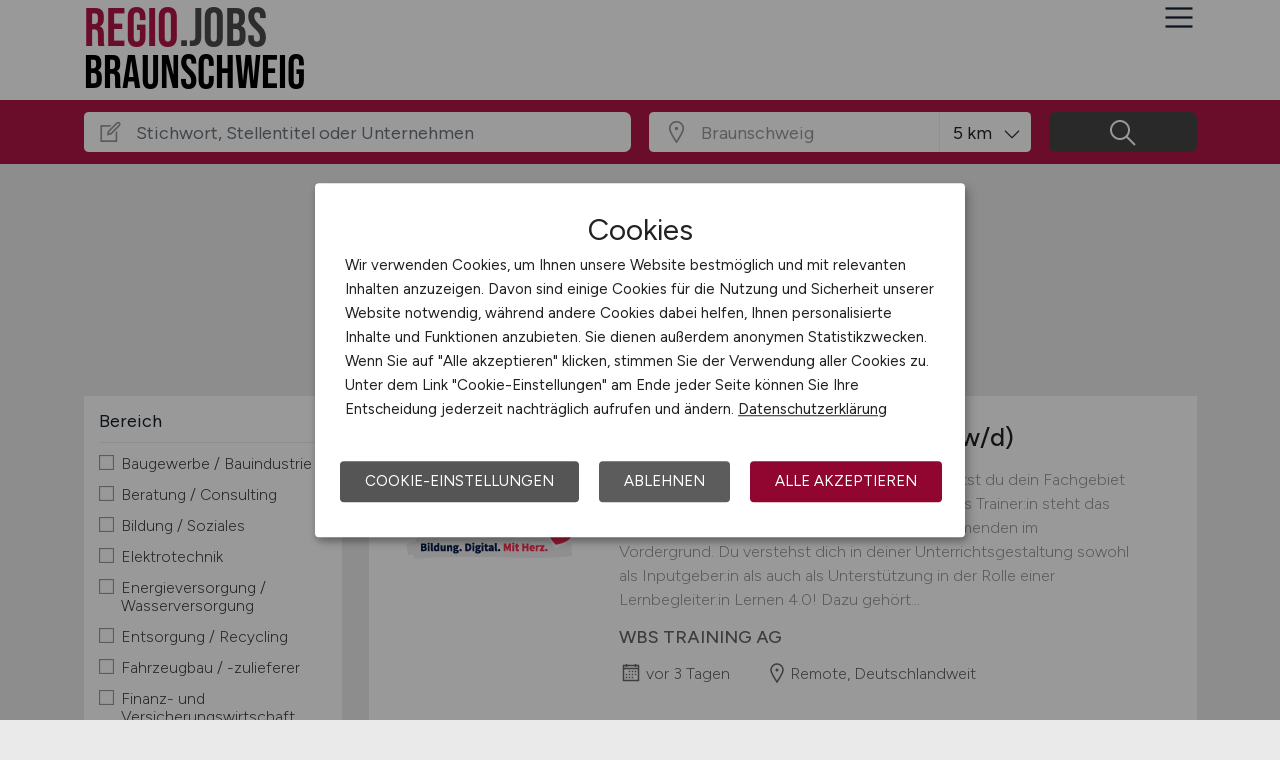

--- FILE ---
content_type: text/html; charset=utf-8
request_url: https://braunschweig.regio.jobs/stellenangebote/anstellungsform/Projektarbeit_Freelancer
body_size: 9621
content:
<!DOCTYPE html>
<html lang="de" prefix="og: https://ogp.me/ns#">
<head>
	<meta charset="utf-8">
	
<title>Projektarbeit / Freelancer Jobs im Januar 2026</title>
<meta name="description" content="Aktuelle Projektarbeit / Freelancer Jobs auf BRAUNSCHWEIG.REGIO.JOBS - Jetzt passende Projektarbeit / Freelancer Stellenangebote finden!">
<meta name="robots" content="index,follow">

<meta property="og:title" content="Projektarbeit / Freelancer Jobs im Januar 2026" />
<meta property="og:description" content="Aktuelle Projektarbeit / Freelancer Jobs auf BRAUNSCHWEIG.REGIO.JOBS - Jetzt passende Projektarbeit / Freelancer Stellenangebote finden!" />
<meta property="og:url" content="https://braunschweig.regio.jobs/stellenangebote?anstellung=5&seite=1" />
<meta property="og:site_name" content="BRAUNSCHWEIG.REGIO.JOBS" />
<meta property="og:image" content="https://braunschweig.regio.jobs/assets/img/logo/sm/logo-regio-jobs.jpg" />
<meta property="og:locale" content="de_DE" />
<meta property="og:type" content="website" />
<meta name="viewport" content="width=device-width, initial-scale=1, shrink-to-fit=no">
<meta name="theme-color" content="#b11645">
<link rel="shortcut icon" type="image/x-icon" href="/favicon.ico">
<link rel="icon" type="image/png" href="/files/img/icons/favicon-16x16.png">
<link rel="icon" type="image/png" sizes="512x512" href="/files/img/icons/favicon-512x512.png">
<link rel="icon" type="image/png" sizes="192x192" href="/files/img/icons/favicon-192x192.png">
<link rel="icon" type="image/png" sizes="32x32" href="/files/img/icons/favicon-32x32.png">
<link rel="icon" type="image/png" sizes="16x16" href="/files/img/icons/favicon-16x16.png">
<link rel="apple-touch-icon" href="/files/img/icons/apple-touch-icon.png?r=20240601d">
<link rel="preload" href="/assets/css/main-v4.1.css?r=20251205" as="style">
<link rel="preload" href="/files/css/styles-jobs-v2.1.css?r=20251210TXvb" type="text/css" as="style">
<link rel="stylesheet" href="/assets/css/main-v4.1.css?r=20251205">
<link rel="stylesheet" href="/files/css/styles-jobs-v2.1.css?r=20251210TXvb">

<script type="application/ld+json">
{
	"@context": "https://schema.org",
	"@type": "Organization",
	"name": "REGIO.JOBS Braunschweig",
	"url": "https://braunschweig.regio.jobs",
	"logo": {
		"@type": "ImageObject",
		"url": "https://braunschweig.regio.jobs/assets/img/logo/sm/logo-regio-jobs.jpg"
	}
}
</script><link rel="manifest" href="/manifest.webmanifest?r=20250301">

<style>

</style>
</head>
<body class="jobsearch jobpage darkgrey">

<header id="header" class="header navbar">
	<div class="header_wrap container align-items-xl-stretch">
		<div class="header_wrap-logo align-self-center regionsub">
			<a href="/">
				<span class="regio">REGIO</span><span class="jobs">.JOBS</span>
				<span class="location">Braunschweig</span>
			</a>
		</div>
		
		
		<i id="open-sidebar" class="header_nav-icon la la-2x la-navicon"></i>
		
		<nav class="header_nav header_nav_employee d-flex flex-column">
			
			
				<div class="header_nav-action mb-auto text-md-right text-md-end">
					<a href="/arbeitgeber/produkte/stellenanzeigen" class="btn btn-jobposting">Stellenanzeige schalten</a>
					<a href="/arbeitgeber" class="btn btn-company">Arbeitgeber</a>
				</div>
			
		
			<div class="header_nav-wrap">
				<ul class="nav list-unstyled list-inline">
					
						<li class="list-inline-item ml-3 mr-3 ms-3 me-3  active">
							<a class="header_nav-link" href="/stellenangebote" title="Jobs">Jobs</a>
							
							
						</li>
					
						<li class="list-inline-item ml-3 mr-3 ms-3 me-3 ">
							<a class="header_nav-link" href="/ueber-uns" title="Über uns">Über uns</a>
							
							
						</li>
					
						<li class="list-inline-item ml-3 mr-3 ms-3 me-3 ">
							<a class="header_nav-link" href="/jobwelten" title="Jobwelten">Jobwelten</a>
							
							
						</li>
					
						<li class="list-inline-item ml-3 mr-3 ms-3 me-3 ">
							<a class="header_nav-link" href="/kontakt" title="Kontakt">Kontakt</a>
							
							
						</li>
					
						<li class="list-inline-item ml-3 mr-3 ms-3 me-3 ">
							<a class="header_nav-link" href="/arbeitnehmer/account" title="Jobfinder-Account"><i class="la la-user"></i> Jobfinder-Account</a>
							
							
						</li>
					
				</ul>
			</div>
		</nav>
		
	</div>
</header><section class="quicksearch">
	<div class="quicksearch_wrapper container">
		<div class="row flex-grow-1">
			<div class="col-12">
				<form class="form-search" name="form_home_search">
	<div class="row form-row gx-3">
		<div class="col-sm-12 col-md-12 col-lg-6 col-xl-6">
			<div class="form-search_input-group input-group">
				<div class="input-group-prepend">
					<div class="input-group-text">
						<i class="la la-lg la-edit"></i>
					</div>
				</div>
				<input type="text" name="job_search_text" class="form-control" data-search-control="jobsuche_stichwort" placeholder="Stichwort, Stellentitel oder Unternehmen" >
			</div>
		</div>
		
		
			<div class="col position-relative">
				<div class="form-search_input-group input-group">
					<div class="input-group-prepend">
						<div class="input-group-text">
							<i class="la la-lg la-map-marker"></i>
						</div>
					</div>
					<input type="text" class="form-control form-control-location" data-search-control="jobsuche_ort" placeholder="Braunschweig" autocomplete="off" autocorrect="off" value="Braunschweig" disabled style="background:#fff;color:#999;">
					
					<div class="select-radius"><select class="selectpicker form-control form-control-radius" data-search-control="jobsuche_radius" title="Umkreis">
						<optgroup label="Umkreis">
						
							<option value="1" >1 km</option>
						
							<option value="5"  selected>5 km</option>
						
							<option value="10" >10 km</option>
						
							<option value="25" >25 km</option>
						
							<option value="50" >50 km</option>
						
							<option value="100" >100 km</option>
						
						</optgroup>
					</select></div>
				</div>
				<div class="dropdown-menu dropdown-menu-location"></div>
			</div>
		
		
		<div class="col">
			<div class="form-search_input-group input-group">
				<span class="btn" data-search-control="jobsuche_suchen">
					<i class="la la-lg la-search"></i>
					<span class="la-search-text">Jobs suchen</span>
				</span>
			</div>
		</div>
	</div>
</form>
<script>var searchBaseLink='/stellenangebote';</script>
			</div>
		</div>
	</div>
</section>

<main class="main">
	<div class="container">
		
		
		<section class="section content job-category">
			<div class="row ">
				<div class="col-lg-3 col-md-4"></div>
				<div class="col-lg-9 col-md-8">
						
						<h1>Aktuelle Projektarbeit / Freelancer Jobs</h1>
						
						<div id="searchText" class="pb-4">
							
								<div class="searchfilter">
									<h4>1 passende Stellenanzeige gefunden für:</h4>
									
									<div class="items">
										
											<a class="remove-filter-item" data-search-filter="jobfilter_workcontract" data-search-filter-data="5" data-bs-toggle="tooltip" data-bs-placement="bottom" data-html="true" data-original-title="Lösche Filter <strong>Projektarbeit / Freelancer </strong>">Projektarbeit / Freelancer</a>
										
									</div>
								</div>
							
						</div>
							
				</div>
			</div>
			
			<div class="row">
				<div class="col-lg-3 col-md-4">
						<div class="filternav">
		<div id="searchfilter">
			
				<div id="categories">
				
				
						
							<div class="item">
								<h5>Bereich</h5>
								<a class="onOff" onclick="showJobSearchFilter(this);"><h5>Bereich <i class="la la-lg la-angle-down"></i></h5></a>
								
								<div class="innerFilter">
									
										<ul>
											
											<li ><span class="filter-wrapper"><i class="icon-filter "></i> <span>Baugewerbe / Bauindustrie</span><input type="checkbox" name="filter-rubric" data-search-control="jobsuche_rubric" data-search-value="26" ></span></li>
											
											<li ><span class="filter-wrapper"><i class="icon-filter "></i> <span>Beratung / Consulting</span><input type="checkbox" name="filter-rubric" data-search-control="jobsuche_rubric" data-search-value="9" ></span></li>
											
											<li ><span class="filter-wrapper"><i class="icon-filter "></i> <span>Bildung / Soziales</span><input type="checkbox" name="filter-rubric" data-search-control="jobsuche_rubric" data-search-value="11" ></span></li>
											
											<li ><span class="filter-wrapper"><i class="icon-filter "></i> <span>Elektrotechnik</span><input type="checkbox" name="filter-rubric" data-search-control="jobsuche_rubric" data-search-value="19" ></span></li>
											
											<li ><span class="filter-wrapper"><i class="icon-filter "></i> <span>Energieversorgung / Wasserversorgung</span><input type="checkbox" name="filter-rubric" data-search-control="jobsuche_rubric" data-search-value="28" ></span></li>
											
											<li ><span class="filter-wrapper"><i class="icon-filter "></i> <span>Entsorgung / Recycling</span><input type="checkbox" name="filter-rubric" data-search-control="jobsuche_rubric" data-search-value="34" ></span></li>
											
											<li ><span class="filter-wrapper"><i class="icon-filter "></i> <span>Fahrzeugbau / -zulieferer</span><input type="checkbox" name="filter-rubric" data-search-control="jobsuche_rubric" data-search-value="15" ></span></li>
											
											<li ><span class="filter-wrapper"><i class="icon-filter "></i> <span>Finanz- und Versicherungswirtschaft</span><input type="checkbox" name="filter-rubric" data-search-control="jobsuche_rubric" data-search-value="32" ></span></li>
											
											<li ><span class="filter-wrapper"><i class="icon-filter "></i> <span>Gesundheitswesen / Medizin / Pflege / Pharmazie / Psychologie</span><input type="checkbox" name="filter-rubric" data-search-control="jobsuche_rubric" data-search-value="3" ></span></li>
											
											<li ><span class="filter-wrapper"><i class="icon-filter "></i> <span>Großhandel / Einzelhandel</span><input type="checkbox" name="filter-rubric" data-search-control="jobsuche_rubric" data-search-value="22" ></span></li>
											
											<li ><span class="filter-wrapper"><i class="icon-filter "></i> <span>Handwerk</span><input type="checkbox" name="filter-rubric" data-search-control="jobsuche_rubric" data-search-value="6" ></span></li>
											
											<li ><span class="filter-wrapper"><i class="icon-filter "></i> <span>Hotellerie / Gastronomie</span><input type="checkbox" name="filter-rubric" data-search-control="jobsuche_rubric" data-search-value="17" ></span></li>
											
											<li ><span class="filter-wrapper"><i class="icon-filter "></i> <span>Immobilien</span><input type="checkbox" name="filter-rubric" data-search-control="jobsuche_rubric" data-search-value="31" ></span></li>
											
											<li ><span class="filter-wrapper"><i class="icon-filter "></i> <span>IT / Internet / Development / Telekommunikation</span><input type="checkbox" name="filter-rubric" data-search-control="jobsuche_rubric" data-search-value="5" ></span></li>
											
											<li ><span class="filter-wrapper"><i class="icon-filter "></i> <span>KI-Forschung / -Wissenschaft / -Entwicklung</span><input type="checkbox" name="filter-rubric" data-search-control="jobsuche_rubric" data-search-value="29" ></span></li>
											
											<li ><span class="filter-wrapper"><i class="icon-filter "></i> <span>Kunst / Kultur</span><input type="checkbox" name="filter-rubric" data-search-control="jobsuche_rubric" data-search-value="12" ></span></li>
											
											<li ><span class="filter-wrapper"><i class="icon-filter "></i> <span>Logistik / Cargo / Transportwesen</span><input type="checkbox" name="filter-rubric" data-search-control="jobsuche_rubric" data-search-value="25" ></span></li>
											
											<li ><span class="filter-wrapper"><i class="icon-filter "></i> <span>Management</span><input type="checkbox" name="filter-rubric" data-search-control="jobsuche_rubric" data-search-value="7" ></span></li>
											
											<li ><span class="filter-wrapper"><i class="icon-filter "></i> <span>Maschinenbau / Anlagenbau</span><input type="checkbox" name="filter-rubric" data-search-control="jobsuche_rubric" data-search-value="24" ></span></li>
											
											<li ><span class="filter-wrapper"><i class="icon-filter "></i> <span>Medien / Kommunikation</span><input type="checkbox" name="filter-rubric" data-search-control="jobsuche_rubric" data-search-value="13" ></span></li>
											
											<li ><span class="filter-wrapper"><i class="icon-filter "></i> <span>Naturwissenschaften / Life Science</span><input type="checkbox" name="filter-rubric" data-search-control="jobsuche_rubric" data-search-value="1" ></span></li>
											
											<li ><span class="filter-wrapper"><i class="icon-filter "></i> <span>Öffentlicher Dienst & Verbände</span><input type="checkbox" name="filter-rubric" data-search-control="jobsuche_rubric" data-search-value="30" ></span></li>
											
											<li ><span class="filter-wrapper"><i class="icon-filter "></i> <span>Optik / Feinmechanik</span><input type="checkbox" name="filter-rubric" data-search-control="jobsuche_rubric" data-search-value="20" ></span></li>
											
											<li ><span class="filter-wrapper"><i class="icon-filter "></i> <span>Personaldienstleistungen</span><input type="checkbox" name="filter-rubric" data-search-control="jobsuche_rubric" data-search-value="27" ></span></li>
											
											<li ><span class="filter-wrapper"><i class="icon-filter "></i> <span>Personalwesen</span><input type="checkbox" name="filter-rubric" data-search-control="jobsuche_rubric" data-search-value="33" ></span></li>
											
											<li ><span class="filter-wrapper"><i class="icon-filter "></i> <span>Technik / Ingenieurwesen</span><input type="checkbox" name="filter-rubric" data-search-control="jobsuche_rubric" data-search-value="4" ></span></li>
											
											<li ><span class="filter-wrapper"><i class="icon-filter "></i> <span>Touristik</span><input type="checkbox" name="filter-rubric" data-search-control="jobsuche_rubric" data-search-value="18" ></span></li>
											
											<li ><span class="filter-wrapper"><i class="icon-filter "></i> <span>Umwelt / Natur</span><input type="checkbox" name="filter-rubric" data-search-control="jobsuche_rubric" data-search-value="2" ></span></li>
											
											<li ><span class="filter-wrapper"><i class="icon-filter "></i> <span>Unternehmensberatung / Wirtschaftsprüfung</span><input type="checkbox" name="filter-rubric" data-search-control="jobsuche_rubric" data-search-value="23" ></span></li>
											
											<li ><span class="filter-wrapper"><i class="icon-filter "></i> <span>Verwaltung</span><input type="checkbox" name="filter-rubric" data-search-control="jobsuche_rubric" data-search-value="8" ></span></li>
											
											<li ><span class="filter-wrapper"><i class="icon-filter "></i> <span>Gewerbe allgemein</span><input type="checkbox" name="filter-rubric" data-search-control="jobsuche_rubric" data-search-value="21" ></span></li>
											
											<li ><span class="filter-wrapper"><i class="icon-filter "></i> <span>Industrie allgemein</span><input type="checkbox" name="filter-rubric" data-search-control="jobsuche_rubric" data-search-value="16" ></span></li>
											
											<li ><span class="filter-wrapper"><i class="icon-filter "></i> <span>Wirtschaft allgemein</span><input type="checkbox" name="filter-rubric" data-search-control="jobsuche_rubric" data-search-value="10" ></span></li>
											
											<li ><span class="filter-wrapper"><i class="icon-filter "></i> <span>Sonstige</span><input type="checkbox" name="filter-rubric" data-search-control="jobsuche_rubric" data-search-value="14" ></span></li>
											
										</ul>
						
										
								</div>
								
							</div>
							
						
						
							<div class="item">
								<h5>Home-Office</h5>
								<a class="onOff" onclick="showJobSearchFilter(this);"><h5>Home-Office <i class="la la-lg la-angle-down"></i></h5></a>
								
								<div class="innerFilter">
									
										<ul>
											
											<li ><span class="filter-wrapper"><i class="icon-filter "></i> <span>Home-Office möglich</span><input type="checkbox" name="filter-homeoffice" data-search-control="jobsuche_homeoffice" data-search-value="1" ></span></li>
											
											<li ><span class="filter-wrapper"><i class="icon-filter "></i> <span>100% Home-Office</span><input type="checkbox" name="filter-homeoffice" data-search-control="jobsuche_homeoffice" data-search-value="2" ></span></li>
											
										</ul>
						
										
								</div>
								
							</div>
							
						
						
							<div class="item">
								<h5>Arbeitszeit</h5>
								<a class="onOff" onclick="showJobSearchFilter(this);"><h5>Arbeitszeit <i class="la la-lg la-angle-down"></i></h5></a>
								
								<div class="innerFilter">
									
										<ul>
											
											<li ><span class="filter-wrapper"><i class="icon-filter "></i> <span>Vollzeit</span><input type="checkbox" name="filter-worktime" data-search-control="jobsuche_worktime" data-search-value="1" ></span></li>
											
											<li ><span class="filter-wrapper"><i class="icon-filter "></i> <span>Teilzeit</span><input type="checkbox" name="filter-worktime" data-search-control="jobsuche_worktime" data-search-value="2" ></span></li>
											
										</ul>
						
										
								</div>
								
							</div>
							
						
						
							<div class="item">
								<h5>Anstellungsform</h5>
								<a class="onOff" onclick="showJobSearchFilter(this);"><h5>Anstellungsform <i class="la la-lg la-angle-down"></i></h5></a>
								
								<div class="innerFilter">
									
										<ul>
											
											<li ><span class="filter-wrapper"><i class="icon-filter "></i> <span>Festanstellung</span><input type="checkbox" name="filter-workcontract" data-search-control="jobsuche_workcontract" data-search-value="1" ></span></li>
											
											<li ><span class="filter-wrapper"><i class="icon-filter "></i> <span>befristete Anstellung</span><input type="checkbox" name="filter-workcontract" data-search-control="jobsuche_workcontract" data-search-value="2" ></span></li>
											
											<li ><span class="filter-wrapper"><i class="icon-filter "></i> <span>Leitung / Führung</span><input type="checkbox" name="filter-workcontract" data-search-control="jobsuche_workcontract" data-search-value="3" ></span></li>
											
											<li ><span class="filter-wrapper"><i class="icon-filter "></i> <span>Geschäftsleitung / Vorstand</span><input type="checkbox" name="filter-workcontract" data-search-control="jobsuche_workcontract" data-search-value="4" ></span></li>
											
											<li ><span class="filter-wrapper"><i class="icon-filter icon-filter-active"></i> <span>Projektarbeit / Freelancer</span><input type="checkbox" name="filter-workcontract" data-search-control="jobsuche_workcontract" data-search-value="5" checked></span></li>
											
											<li ><span class="filter-wrapper"><i class="icon-filter "></i> <span>Arbeitnehmerüberlassung</span><input type="checkbox" name="filter-workcontract" data-search-control="jobsuche_workcontract" data-search-value="6" ></span></li>
											
											<li ><span class="filter-wrapper"><i class="icon-filter "></i> <span>geringfügige Beschäftigung / Minijob</span><input type="checkbox" name="filter-workcontract" data-search-control="jobsuche_workcontract" data-search-value="7" ></span></li>
											
											<li ><span class="filter-wrapper"><i class="icon-filter "></i> <span>Berufseinstieg / Trainee</span><input type="checkbox" name="filter-workcontract" data-search-control="jobsuche_workcontract" data-search-value="8" ></span></li>
											
											<li ><span class="filter-wrapper"><i class="icon-filter "></i> <span>Bachelor-/ Master-/ Diplom-Arbeit</span><input type="checkbox" name="filter-workcontract" data-search-control="jobsuche_workcontract" data-search-value="9" ></span></li>
											
											<li ><span class="filter-wrapper"><i class="icon-filter "></i> <span>Studentenjobs / Werkstudenten</span><input type="checkbox" name="filter-workcontract" data-search-control="jobsuche_workcontract" data-search-value="10" ></span></li>
											
											<li ><span class="filter-wrapper"><i class="icon-filter "></i> <span>Ausbildung / Studium</span><input type="checkbox" name="filter-workcontract" data-search-control="jobsuche_workcontract" data-search-value="11" ></span></li>
											
											<li ><span class="filter-wrapper"><i class="icon-filter "></i> <span>Praktikum</span><input type="checkbox" name="filter-workcontract" data-search-control="jobsuche_workcontract" data-search-value="12" ></span></li>
											
										</ul>
						
										
								</div>
								
							</div>
							
						
				</div>
			
		</div>
	</div>
				</div>
				
				<div class="col-lg-9 col-md-8">
					<div id="contentresult">
						
							<div id="jobSearchList">
								
		
		<a href="https://braunschweig.regio.jobs/stellenangebote/job/Trainerin-Pflegeberatung-m-w-d-WBS-TRAINING-AG-2107574?utm_source=ws_jobsearch" target="_blank">
			<div class="jobposting">
				
				<span class="favorite d-none" data-url="2107574"><img class="svg favorite-icon" src="/assets/img/icons/icon-favorite.svg" alt="Job merken"></span>
				<span class="logo-mobile"><img src="/assets/img/icons/blank.gif" data-src="/jobdata/logo/company/wbs-gruppe.gif?ds=01182129" class="jobLogo lazy" alt="WBS TRAINING AG"></span>
				<div class="space-wrapper"><h3 class="headline">Trainer:in Pflegeberatung (m/w/d)</h3></div>
				<div class="space-wrapper">
					<span class="logo"><img src="/assets/img/icons/blank.gif" data-src="/jobdata/logo/company/wbs-gruppe.gif?ds=01182129" class="jobLogo lazy" alt="WBS TRAINING AG"></span><p>Als Honorartrainer:in der WBS TRAINING vertrittst du dein Fachgebiet mit Leidenschaft und Weitblick. In deiner Rolle als Trainer:in steht das Ziel der Kompetenzentwicklung der Kursteilnehmenden im Vordergrund. Du verstehst dich in deiner Unterrichtsgestaltung sowohl als Inputgeber:in als auch als Unterstützung in der Rolle einer Lernbegleiter:in Lernen 4.0! Dazu gehört...</p>
					<span class="company">WBS TRAINING AG</span>
					<span class="date"><i class="la la-lg la-calendar"></i>vor 3 Tagen</span>
					<span class="location"><i class="las la-lg la-map-marker"></i>Remote, Deutschlandweit</span>
				</div>
			</div>
		</a>
		
		
			<a href="#createJobfinder" data-bs-toggle="modal" data-bs-target="#jobfinderForm">
				<div id="jobfinderSignup">
					<div class="jobfinder-banner">
						<div class="row align-items-center">
							<div class="col-lg-8 col-md-12"><p class="text">Erhalten Sie neue Jobs bequem per <span style="white-space: nowrap;">E-Mail</span>!</p></div>
							<div class="col-lg-4 col-md-12"><span class="btn"><i class="la la-lg la-envelope"></i> Jobfinder anlegen</span></div>
						</div>
					</div>
				</div>
			</a>
		
							</div>
							
								<nav class="search">
		<div class="prev">
			
		</div>
		<div class="direct">
			
			
				<span class="active">1</span>
				
		</div>
		<div class="next">
			
		</div>
		<input type="hidden" class="form-control" data-search-control="jobsuche_seite" data-search-value="1" value="1">
	</nav>
	<div id="jobSearchLocationText" class="seotext pt-5 pl-2 ps-2 pr-2 pe-2"><p class="pt-1 pb-2"><strong>Stadt:</strong>&nbsp;Braunschweig</p><p class="pt-1 pb-2"><strong>Einwohner:</strong>&nbsp;ca. 250.000</p><p class="pt-1 pb-2"><strong>Verkehrsanbindungen:</strong>&nbsp;Autobahnen A 2 und A 39, Bundesstraßen B 1, B 214 und B 248, Hafen Braunschweig, Flughafen Braunschweig-Wolfsburg, Braunschweiger Hauptbahnhof</p><p class="pt-1 pb-2"><strong><span>Arbeiten in der Nähe von <span>Braunschweig</span></span>:</strong>&nbsp;Landkreis Peine, Cremlingen, Salzgitter, Wolfenbüttel, Lehre, Wendeburg, Sickte, Niedersachsen, Vordorf, Landkreis Helmstedt, Schwülper, Meine, Vechelde, Landkreis Gifhorn</p><p class="pt-1 pb-2"><strong>Universitäten/Hochschulen:</strong>&nbsp;Ostfalia – Hochschule für angewandte Wissenschaften, Technische Universität Braunschweig</p><p class="pt-1 pb-2"><strong><span>Beliebte Jobs in <span>Braunschweig</span>/Branchen</span>:</strong>&nbsp;Verkehrstechnik, Gesundheitswirtschaft, Automobilindustrie, Informations- und Kommunikationstechnik, Maschinenbau, Biotechnologie, Finanzwesen</p><p class="pt-1 pb-2"><strong><span>Beliebte Arbeitgeber in <span>Braunschweig</span>, die attraktive Jobangebote bieten</span>:</strong>&nbsp;Siemens AG, Städtisches Klinikum Braunschweig gGmbH, Öffentliche Versicherung Braunschweig, Robert Bosch GmbH, Braunschweigische Landessparkasse, Volkswagen Financial Services AG, GOM GmbH, BS/ENERGY Braunschweiger Versorgungs AG & Co. KG, Technische Universität Braunschweig, Nordzucker AG, Volkswagen AG</p><p class="pt-1 pb-2">Einfach online aktuelle Stellenangebote in <span>Braunschweig</span> und Umgebung suchen. 					Informieren Sie sich auf unserem Stellenmarkt über Jobangebote und Karriereperspektiven in <span>Braunschweig</span>. 					<br><br> 					Machen Sie den nächsten Schritt auf der Karriereleiter &ndash; auf unsere Jobbörse finden Sie ihren neuen Traumjob.</p><p class="desc pt-1">Kurzinfo/Auszug Braunschweig. Alle Angaben ohne Gewähr.</p></div>

						
					</div>

				</div>
			</div>
		</section>
	</div>
</main>



<footer class="footer">
	<div class="container"><div class="row footer_info">
  <div class="footer_info-list col-sm-12 col-md-12 col-lg-5">
    <h3 class="footer_title">REGIO.JOBS</h3>
    <p class="footer_p">REGIO.JOBS Braunschweig
<br>
Die regionale Jobbörse.
<br><br>
Aktuelle Stellengebote aus deiner Stadt/Region.</p>
   </div>
   
    <div class="col-sm-12 col-md-6 col-lg-1"></div>
    
    <div class="footer_info-list col col-sm-12 col-md-6 col-lg-3">
      <h3 class="footer_title">Für Arbeitnehmer</h3>
      <ul class="footer_info-link">
        <li><a href="/stellenangebote">Regionale Jobs suchen</a></li>
        <li><a href="/arbeitnehmer/jobfinder">Jobfinder</a></li>
        <li><a href="/arbeitnehmer/jobfinder/registrieren">Arbeitnehmer Registrierung</a></li>
        <li><a href="/social-media-networks">Social Media & Networks</a></li>
        <li><a href="/gleichberechtigung-und-vielfalt">Gleichberechtigung & Vielfalt</a></li>
      </ul>
     </div>
     
    <div class="footer_info-list col col-sm-12 col-md-6 col-lg-3">
      <h3 class="footer_title">Für Arbeitgeber</h3>
        <ul class="footer_info-link">
          <li><a href="/arbeitgeber/produkte/stellenanzeigen">Stellenanzeigen schalten</a></li>
          <li><a href="/arbeitgeber#Mediadaten">Mediadaten & Konditionen</a></li>
          <li><a href="/arbeitgeber">Arbeitgeber Seite</a></li>
          <li><a href="/arbeitgeber/kontakt">Arbeitgeber Kontakt</a></li>
          <li><a href="/arbeitgeber/partnernetzwerk">Partnernetzwerk</a></li>
          <li><a href="/arbeitgeber/karrierenetzwerk">Karrierenetzwerk</a></li>
        </ul>
      </div>
      
  </div></div>
	
	<div class="footer_copyright navbar">
		<div class="container">
<div class="row f_body_content">
	<div class="col-12 text-lg-center">
		<nav class="header_nav">
			<a class="header_nav-link" href="/">Home</a>
			<a class="header_nav-link" href="/impressum">Impressum</a>
			<a class="header_nav-link" href="/datenschutz">Datenschutz</a>
			<a class="header_nav-link" onclick="return klaro.show();">Cookie-Einstellungen</a>
			<a class="header_nav-link" href="/agb">AGB</a>
			<a class="header_nav-link" href="/bildquellen">Bildquellen</a>
                        <a class="header_nav-link" href="/transparenz-hinweis">Transparenz-Hinweis</a>
			<a class="header_nav-link" href="/beschwerden">Beschwerden</a>
			<a class="header_nav-link" href="/formular-zur-meldung-von-rechtswidrigen-inhalten">Meldestelle</a>  
			<a class="header_nav-link" href="/sitemap">Sitemap</a>
		</nav>
	</div>
	<div class="col-12 text-lg-center copyright_text"><p>© 2026 REGIO.JOBS &ndash; ZIEGELER MEDIEN GMBH • Alle Rechte vorbehalten.</p></div>
</div>
</div>
	</div>
</footer>

<script src="/assets/js/main-v4.js?r=20251205"></script>
<script src="/assets/js/jobboard.js?r=20251205"></script>
<script>window.addEventListener('DOMContentLoaded', (event) => {var containsSubMenu = document.querySelector('.sub-menu') !== null && document.querySelector('a.nav-submenu') !== null;window.onscroll = function(){if(window.pageYOffset > document.getElementById("header").offsetTop){document.getElementById("header").classList.add("fixed-top");if(containsSubMenu){document.querySelector('.sub-menu').classList.add('scroll-none');document.querySelector('a.nav-submenu').classList.add('scroll-none');}}else{document.getElementById("header").classList.remove("fixed-top");if(containsSubMenu){document.querySelector('.sub-menu').classList.remove('scroll-none');document.querySelector('a.nav-submenu').classList.remove('scroll-none');}}}});</script>
<script defer src="/assets/static/js/cookieconsent.js?d=hMpDi"></script>
<div class="sidebar-menu">
	<div class="mobile-flex">
		<div class="mobile-flex-start"><a href="/" class="mobile-menu-logo"><img src="/files/img/logo-regio-jobs.svg" alt="REGIO.JOBS"></a></div>
		<div class="mobile-flex-end"><a class="sidebar-menu-close"><i class="las la-times"></i></a></div>
	</div>
  <ul class="sidebar-menu_inner">
    
				<li>
					<a href="/stellenangebote" onclick="$('.sidebar-menu-close').trigger('click');" title="Jobs">Jobs</a>
					
				</li>
				<li>
					<a href="/ueber-uns" onclick="$('.sidebar-menu-close').trigger('click');" title="Über uns">Über uns</a>
					
				</li>
				<li>
					<a href="/jobwelten" onclick="$('.sidebar-menu-close').trigger('click');" title="Jobwelten">Jobwelten</a>
					
				</li>
				<li>
					<a href="/kontakt" onclick="$('.sidebar-menu-close').trigger('click');" title="Kontakt">Kontakt</a>
					
				</li>
				<li>
					<a href="/arbeitnehmer/account" onclick="$('.sidebar-menu-close').trigger('click');" title="Jobfinder-Account"><i class="la la-user"></i> Jobfinder-Account</a>
					
				</li>
			<li class="marked"><a href="/arbeitgeber" title="Zum Arbeitgeber-Bereich">Für Arbeitgeber</a></li>
		
			
		<li class="chapter">Weitere Links</li>
		<li><a href="/impressum" title="Impressum">Impressum</a></li>
		<li><a href="/datenschutz" title="Datenschutz">Datenschutz</a></li>
		<li><a title="Cookies-Einstellungen" onclick="$('.sidebar-menu-close').trigger('click');return klaro.show();">Cookies</a></li>
		
		
			<li class="login-employee border-top-0">
				<a href="/arbeitnehmer" title="Login Anmelden"><span class="btn">Anmelden</span></a>
				<p class="register">Neu hier? <a href="/arbeitnehmer/jobfinder/registrieren" title="Jobfinder Registrierung">Kostenlos registrieren</a></p>
			</li>
		
  </ul>
</div>

<script>var _paq = [];</script>
<div id="jobfinderForm" class="modal fade">
	<div class="modal-dialog"><div class="modal-content modal-content-deletion p-0 m-0"><div class="modal-body p-0 m-0">
	<div id="createJobfinder">
		<h2 class="pt-0 mt-0 mb-0 pb-3">Jobs per E-Mail erhalten</h2>
		
		<p class="pb-4">Neue Jobangebote direkt per Jobfinder E-Mail-Service erhalten &ndash; vollkommen kostenlos!</p>
		
		<form id="createJobfinderForm" name="createJobfinderForm">
			<div class="form-group row d-none">
				<label for="jobfinderGender" class="col-12 col-lg-3 col-form-label">Anrede*:</label>
				<div class="col-12 col-lg-9"><input type="text" class="form-control mt-2 mt-lg-0 mb-1 mb-lg-0 ms-lg-3 txt" id="jobfinderGender" name="jfGender" placeholder="Ihre Anrede"></div>
			</div>
			<div class="form-group row d-none">
				<label for="jobfinderSalutation" class="col-12 col-lg-3 col-form-label">Titel*:</label>
				<div class="col-12 col-lg-9"><input type="text" class="form-control mt-2 mt-lg-0 mb-1 mb-lg-0 ms-lg-3 txt" id="jobfinderSalutation" name="jfSalutation" placeholder="Ihr Titel"></div>
			</div>
			<div class="form-group row ">
				<label for="jobfinderFilter" class="col-12 col-lg-3 col-form-label">Ausge&shy;w&auml;hlte Filter:</label>
				<div class="col-12 col-lg-9"><p class="jobfinderFilter mt-2 mt-lg-0 mb-1 mb-lg-0 ms-lg-3"><span class="filter-item">Projektarbeit / Freelancer</span> <input type="hidden" name="jfworkcontract" value="5"/></p></div>
			</div>
			<div class="form-group row">
				<label for="jobfinderMailFrequency" class="col-12 col-lg-3 col-form-label">Versand&shy;häufigkeit*:</label>
				<div class="col-12 col-lg-9">
					<select class="form-select w-auto mt-2 mt-lg-0 mb-1 mb-lg-0 ms-lg-3" id="jobfinderMailFrequency" name="jfMailFrequency">
						<option value="daily" selected="">täglich</option>
						<option value="weekdays-3">dreimal (Montag / Mittwoch / Freitag)</option>
						<option value="weekly">wöchentlich (Freitag)</option>
					</select>
				</div>
			</div>
			
			<div class="form-group row d-none">
				<label for="jobfinderName" class="col-12 col-lg-3 col-form-label">Name*:</label>
				<div class="col-12 col-lg-9"><input type="text" class="form-control mt-2 mt-lg-0 mb-1 mb-lg-0 ms-lg-3 txt" id="jobfinderName" name="jfName" placeholder="Ihr Name"></div>
			</div>
			<div class="form-group row">
				<label for="jobfinderEmail" class="col-12 col-lg-3 col-form-label">E-Mail-Adresse*:</label>
				<div class="col-12 col-lg-9"><input type="email" class="form-control mt-2 mt-lg-0 mb-1 mb-lg-0 ms-lg-3 txt" id="jobfinderEmail" name="jfEmail" placeholder="Ihre E-Mail-Adresse"></div>
			</div>
			<div class="form-group row d-none">
				<label for="jobfinderAddress" class="col-12 col-lg-3 col-form-label">Adresse*:</label>
				<div class="col-12 col-lg-9"><input type="text" class="form-control mt-2 mt-lg-0 mb-1 mb-lg-0 ms-lg-3 txt" id="jobfinderAddress" name="jfAddress" placeholder="Ihre Adresse"></div>
			</div>
			<div class="form-group">
				<div class="form-check">
					<input class="form-check-input" type="checkbox" id="datasecurity" name="datasecurity" value="" onclick="jfCheckBox(this)">
					<label class="form-check-label" for="datasecurity">Ja*, ich habe die <a href="/datenschutz" target="_blank">Datenschutzerklärung</a> gelesen und stimme zu.</label>
				</div>
			</div>
			<div class="form-group">
				<div class="form-check">
					<input class="form-check-input" type="checkbox" id="agreement" name="agreement" value="" onclick="jfCheckBox(this)">
					<label class="form-check-label" for="agreement">
						Ja*, ich möchte neue Jobangebote an obige E-Mail-Adresse kostenlos per Jobfinder E-Mail-Service erhalten. <br>
						Der Jobfinder Service kann jederzeit von mir gelöscht werden (im Arbeitnehmer-Account bzw. per Link in der Jobfinder-E-Mail). 
					</label>
				</div>
			</div>
			
			<p id="jobfinderErrors" class="text-danger"></p>
			<a class="btn" onclick="registerJobfinder()"><span>Jobfinder abonnieren</span></a>
		</form>
		<p class="desc">* Pflichtfelder</p>
	</div></div></div></div>
</div>
<script src="/assets/js/jobsearch.js?r=20250701"></script>

<script>
document.addEventListener('DOMContentLoaded',function(){var removeFilterItems = document.querySelectorAll('.remove-filter-item');for (i = 0; i < removeFilterItems.length; ++i){let removeFilterItem = removeFilterItems[i];if(removeFilterItem){removeFilterItem.addEventListener('click', function (event){let dataSearchFilterName = this.getAttribute('data-search-filter').replace('jobfilter_','');let dataSearchFilterValue = this.getAttribute('data-search-filter-data');if(dataSearchFilterName == 'company'){searchBaseLink = '/stellenangebote';}else if(dataSearchFilterName == 'keyword'){let allItems = document.querySelectorAll('[data-search-control="jobsuche_stichwort"]');for(let j = 0; j < allItems.length; j++){allItems[j].value = '';}}else if(dataSearchFilterName == 'location'){let allItems = document.querySelectorAll('[data-search-control="jobsuche_ort"]');for(let j = 0; j < allItems.length; j++){allItems[j].value = '';}}else{let allItems = document.querySelectorAll('[data-search-control="jobsuche_'+dataSearchFilterName+'"][data-search-value="'+dataSearchFilterValue+'"]');for(let j = 0; j < allItems.length; j++){allItems[j].checked = false;}}searchJobBar();});}}});
</script>
</body>
</html>

--- FILE ---
content_type: image/svg+xml
request_url: https://braunschweig.regio.jobs/files/img/logo-regio-jobs.svg
body_size: 3070
content:
<?xml version="1.0" encoding="utf-8"?>
<!-- Generator: Adobe Illustrator 22.1.0, SVG Export Plug-In . SVG Version: 6.00 Build 0)  -->
<svg version="1.1" id="Ebene_1" xmlns="http://www.w3.org/2000/svg" xmlns:xlink="http://www.w3.org/1999/xlink" x="0px" y="0px"
	 viewBox="0 0 294.1 64" enable-background="new 0 0 294.1 64" xml:space="preserve">
<g>
	<path fill="#B11646" d="M0,0.9h14.5c5,0,8.7,1.2,11,3.5c2.3,2.3,3.5,5.9,3.5,10.8V19c0,6.5-2.1,10.5-6.4,12.3v0.2
		c2.4,0.7,4,2.2,5,4.4c1,2.2,1.5,5.1,1.5,8.8v10.9c0,1.8,0.1,3.2,0.2,4.3c0.1,1.1,0.4,2.2,0.9,3.2h-10c-0.4-1-0.6-2-0.7-2.8
		c-0.1-0.9-0.2-2.5-0.2-4.8V44.1c0-2.8-0.5-4.8-1.4-6c-0.9-1.1-2.5-1.7-4.8-1.7H9.8v26.7H0V0.9z M13.3,27.5c2,0,3.4-0.5,4.4-1.5
		c1-1,1.5-2.7,1.5-5.1v-4.8c0-2.3-0.4-3.9-1.2-4.9c-0.8-1-2.1-1.5-3.8-1.5H9.8v17.8H13.3z"/>
	<path fill="#B11646" d="M35.8,0.9h26.7v8.9H45.6v16.4H59v8.9H45.6v19.1h16.9v8.9H35.8V0.9z"/>
	<path fill="#B11646" d="M71.1,59.9c-2.5-2.7-3.7-6.6-3.7-11.6V15.6c0-5,1.2-8.9,3.7-11.6c2.5-2.7,6.1-4,10.8-4
		c4.7,0,8.4,1.3,10.8,4c2.5,2.7,3.7,6.6,3.7,11.6V21h-9.2v-6c0-4.1-1.7-6.1-5.1-6.1c-3.4,0-5.1,2-5.1,6.1v34c0,4,1.7,6,5.1,6
		c3.4,0,5.1-2,5.1-6V36.9h-4.9V28h14.1v20.4c0,5-1.2,8.9-3.7,11.6c-2.5,2.7-6.1,4-10.8,4C77.2,64,73.6,62.6,71.1,59.9z"/>
	<path fill="#B11646" d="M102.8,0.9h9.8v62.2h-9.8V0.9z"/>
	<path fill="#B11646" d="M123,59.9c-2.5-2.7-3.8-6.6-3.8-11.6V15.6c0-5,1.3-8.8,3.8-11.6c2.5-2.7,6.2-4.1,11-4.1s8.5,1.4,11,4.1
		c2.5,2.7,3.8,6.6,3.8,11.6v32.7c0,5-1.3,8.8-3.8,11.6c-2.5,2.7-6.2,4.1-11,4.1S125.5,62.6,123,59.9z M139.1,49V15
		c0-4.1-1.7-6.1-5.1-6.1s-5.1,2-5.1,6.1V49c0,4.1,1.7,6.1,5.1,6.1S139.1,53.1,139.1,49z"/>
	<path fill="#555555" d="M154.9,53.7h9.4v9.4h-9.4V53.7z"/>
	<path fill="#555555" d="M169.4,63.1v-8.9c0.9,0.2,2,0.4,3.2,0.4c2,0,3.4-0.5,4.4-1.5c0.9-1,1.4-2.5,1.4-4.5V0.9h9.8v47.5
		c0,5.1-1.2,8.9-3.5,11.4c-2.3,2.5-5.9,3.7-10.7,3.7C172.1,63.5,170.6,63.3,169.4,63.1z"/>
	<path fill="#555555" d="M198.3,59.9c-2.5-2.7-3.8-6.6-3.8-11.6V15.6c0-5,1.3-8.8,3.8-11.6c2.5-2.7,6.2-4.1,11-4.1s8.5,1.4,11,4.1
		c2.5,2.7,3.8,6.6,3.8,11.6v32.7c0,5-1.3,8.8-3.8,11.6c-2.5,2.7-6.2,4.1-11,4.1S200.8,62.6,198.3,59.9z M214.4,49V15
		c0-4.1-1.7-6.1-5.1-6.1s-5.1,2-5.1,6.1V49c0,4.1,1.7,6.1,5.1,6.1S214.4,53.1,214.4,49z"/>
	<path fill="#555555" d="M230.7,0.9h14.8c5,0,8.7,1.2,11,3.5c2.3,2.3,3.5,5.9,3.5,10.8v2.5c0,3.2-0.5,5.8-1.6,7.8
		c-1,2-2.6,3.5-4.8,4.4V30c4.9,1.7,7.3,6,7.3,13v5.3c0,4.8-1.3,8.5-3.8,11c-2.5,2.5-6.2,3.8-11.1,3.8h-15.4V0.9z M244.3,26.2
		c2,0,3.4-0.5,4.4-1.5c1-1,1.5-2.7,1.5-5.1v-3.5c0-2.3-0.4-3.9-1.2-4.9c-0.8-1-2.1-1.5-3.8-1.5h-4.7v16.4H244.3z M246.1,54.2
		c1.7,0,3-0.5,3.8-1.4c0.8-0.9,1.2-2.5,1.2-4.8v-5.4c0-2.8-0.5-4.8-1.5-5.9c-1-1.1-2.6-1.6-4.8-1.6h-4.4v19.1H246.1z"/>
	<path fill="#555555" d="M268.6,59.9c-2.4-2.7-3.6-6.6-3.6-11.6v-3.6h9.2v4.3c0,4,1.7,6,5.1,6c1.7,0,2.9-0.5,3.8-1.5
		c0.9-1,1.3-2.6,1.3-4.8c0-2.6-0.6-4.9-1.8-6.9c-1.2-2-3.4-4.4-6.6-7.2c-4-3.6-6.8-6.8-8.4-9.6c-1.6-2.9-2.4-6.1-2.4-9.7
		c0-4.9,1.2-8.7,3.7-11.4c2.5-2.7,6.1-4,10.8-4c4.7,0,8.2,1.3,10.6,4c2.4,2.7,3.6,6.6,3.6,11.6v2.6h-9.2V15c0-2.1-0.4-3.7-1.2-4.7
		c-0.8-1-2-1.5-3.6-1.5c-3.3,0-4.9,2-4.9,6c0,2.3,0.6,4.4,1.8,6.3c1.2,2,3.4,4.3,6.6,7.1c4.1,3.6,6.9,6.8,8.4,9.7
		c1.5,2.9,2.3,6.3,2.3,10.2c0,5.1-1.3,9-3.8,11.7c-2.5,2.7-6.2,4.1-11,4.1C274.6,64,271,62.6,268.6,59.9z"/>
</g>
</svg>
